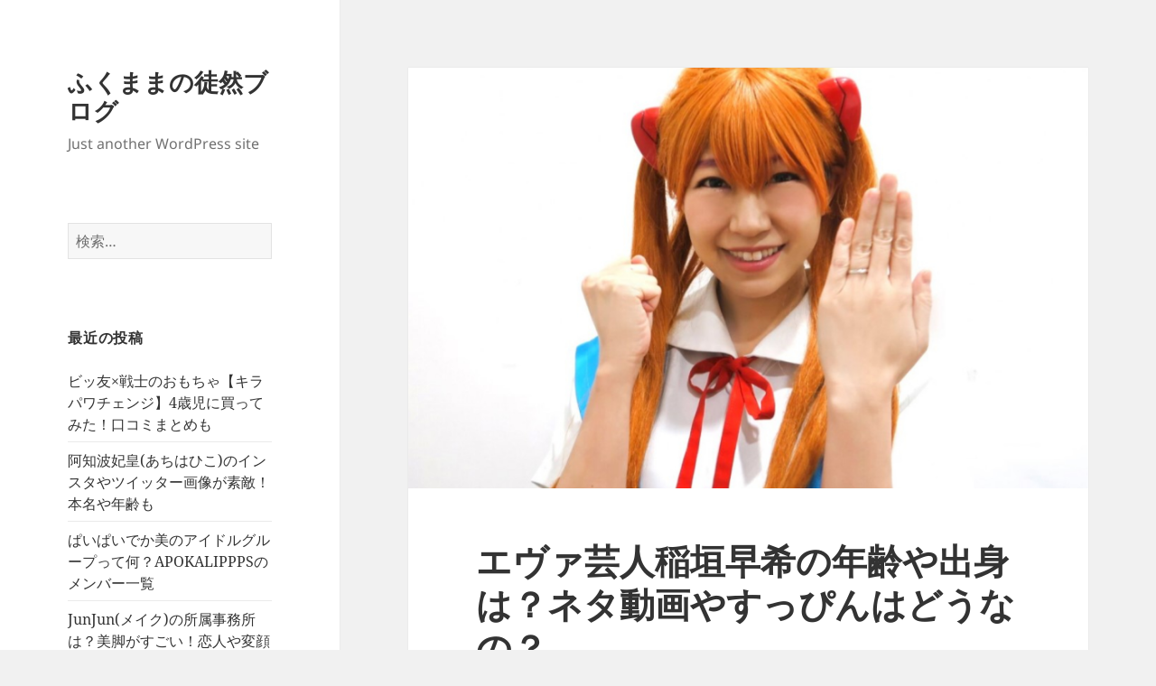

--- FILE ---
content_type: text/html; charset=UTF-8
request_url: https://fukumama.net/419.html
body_size: 18120
content:
<!DOCTYPE html>
<html lang="ja" class="no-js">
<head>
	<meta charset="UTF-8">
	<meta name="viewport" content="width=device-width">
	<link rel="profile" href="https://gmpg.org/xfn/11">
	<link rel="pingback" href="https://fukumama.net/xmlrpc.php">
	<script>(function(html){html.className = html.className.replace(/\bno-js\b/,'js')})(document.documentElement);</script>
<title>エヴァ芸人稲垣早希の年齢や出身は？ネタ動画やすっぴんはどうなの？ &#8211; ふくままの徒然ブログ</title>
<meta name='robots' content='max-image-preview:large' />
<link rel='dns-prefetch' href='//webfonts.xserver.jp' />
<link rel='dns-prefetch' href='//www.googletagmanager.com' />
<link rel='dns-prefetch' href='//stats.wp.com' />
<link rel='dns-prefetch' href='//i0.wp.com' />
<link rel="alternate" type="application/rss+xml" title="ふくままの徒然ブログ &raquo; フィード" href="https://fukumama.net/feed" />
<link rel="alternate" type="application/rss+xml" title="ふくままの徒然ブログ &raquo; コメントフィード" href="https://fukumama.net/comments/feed" />
<link rel="alternate" type="application/rss+xml" title="ふくままの徒然ブログ &raquo; エヴァ芸人稲垣早希の年齢や出身は？ネタ動画やすっぴんはどうなの？ のコメントのフィード" href="https://fukumama.net/419.html/feed" />
<script>
window._wpemojiSettings = {"baseUrl":"https:\/\/s.w.org\/images\/core\/emoji\/14.0.0\/72x72\/","ext":".png","svgUrl":"https:\/\/s.w.org\/images\/core\/emoji\/14.0.0\/svg\/","svgExt":".svg","source":{"concatemoji":"https:\/\/fukumama.net\/wp-includes\/js\/wp-emoji-release.min.js?ver=6.4.7"}};
/*! This file is auto-generated */
!function(i,n){var o,s,e;function c(e){try{var t={supportTests:e,timestamp:(new Date).valueOf()};sessionStorage.setItem(o,JSON.stringify(t))}catch(e){}}function p(e,t,n){e.clearRect(0,0,e.canvas.width,e.canvas.height),e.fillText(t,0,0);var t=new Uint32Array(e.getImageData(0,0,e.canvas.width,e.canvas.height).data),r=(e.clearRect(0,0,e.canvas.width,e.canvas.height),e.fillText(n,0,0),new Uint32Array(e.getImageData(0,0,e.canvas.width,e.canvas.height).data));return t.every(function(e,t){return e===r[t]})}function u(e,t,n){switch(t){case"flag":return n(e,"\ud83c\udff3\ufe0f\u200d\u26a7\ufe0f","\ud83c\udff3\ufe0f\u200b\u26a7\ufe0f")?!1:!n(e,"\ud83c\uddfa\ud83c\uddf3","\ud83c\uddfa\u200b\ud83c\uddf3")&&!n(e,"\ud83c\udff4\udb40\udc67\udb40\udc62\udb40\udc65\udb40\udc6e\udb40\udc67\udb40\udc7f","\ud83c\udff4\u200b\udb40\udc67\u200b\udb40\udc62\u200b\udb40\udc65\u200b\udb40\udc6e\u200b\udb40\udc67\u200b\udb40\udc7f");case"emoji":return!n(e,"\ud83e\udef1\ud83c\udffb\u200d\ud83e\udef2\ud83c\udfff","\ud83e\udef1\ud83c\udffb\u200b\ud83e\udef2\ud83c\udfff")}return!1}function f(e,t,n){var r="undefined"!=typeof WorkerGlobalScope&&self instanceof WorkerGlobalScope?new OffscreenCanvas(300,150):i.createElement("canvas"),a=r.getContext("2d",{willReadFrequently:!0}),o=(a.textBaseline="top",a.font="600 32px Arial",{});return e.forEach(function(e){o[e]=t(a,e,n)}),o}function t(e){var t=i.createElement("script");t.src=e,t.defer=!0,i.head.appendChild(t)}"undefined"!=typeof Promise&&(o="wpEmojiSettingsSupports",s=["flag","emoji"],n.supports={everything:!0,everythingExceptFlag:!0},e=new Promise(function(e){i.addEventListener("DOMContentLoaded",e,{once:!0})}),new Promise(function(t){var n=function(){try{var e=JSON.parse(sessionStorage.getItem(o));if("object"==typeof e&&"number"==typeof e.timestamp&&(new Date).valueOf()<e.timestamp+604800&&"object"==typeof e.supportTests)return e.supportTests}catch(e){}return null}();if(!n){if("undefined"!=typeof Worker&&"undefined"!=typeof OffscreenCanvas&&"undefined"!=typeof URL&&URL.createObjectURL&&"undefined"!=typeof Blob)try{var e="postMessage("+f.toString()+"("+[JSON.stringify(s),u.toString(),p.toString()].join(",")+"));",r=new Blob([e],{type:"text/javascript"}),a=new Worker(URL.createObjectURL(r),{name:"wpTestEmojiSupports"});return void(a.onmessage=function(e){c(n=e.data),a.terminate(),t(n)})}catch(e){}c(n=f(s,u,p))}t(n)}).then(function(e){for(var t in e)n.supports[t]=e[t],n.supports.everything=n.supports.everything&&n.supports[t],"flag"!==t&&(n.supports.everythingExceptFlag=n.supports.everythingExceptFlag&&n.supports[t]);n.supports.everythingExceptFlag=n.supports.everythingExceptFlag&&!n.supports.flag,n.DOMReady=!1,n.readyCallback=function(){n.DOMReady=!0}}).then(function(){return e}).then(function(){var e;n.supports.everything||(n.readyCallback(),(e=n.source||{}).concatemoji?t(e.concatemoji):e.wpemoji&&e.twemoji&&(t(e.twemoji),t(e.wpemoji)))}))}((window,document),window._wpemojiSettings);
</script>
<link rel='stylesheet' id='twentyfifteen-jetpack-css' href='https://fukumama.net/wp-content/plugins/jetpack/modules/theme-tools/compat/twentyfifteen.css?ver=12.8.2' media='all' />
<style id='wp-emoji-styles-inline-css'>

	img.wp-smiley, img.emoji {
		display: inline !important;
		border: none !important;
		box-shadow: none !important;
		height: 1em !important;
		width: 1em !important;
		margin: 0 0.07em !important;
		vertical-align: -0.1em !important;
		background: none !important;
		padding: 0 !important;
	}
</style>
<link rel='stylesheet' id='wp-block-library-css' href='https://fukumama.net/wp-includes/css/dist/block-library/style.min.css?ver=6.4.7' media='all' />
<style id='wp-block-library-inline-css'>
.has-text-align-justify{text-align:justify;}
</style>
<style id='wp-block-library-theme-inline-css'>
.wp-block-audio figcaption{color:#555;font-size:13px;text-align:center}.is-dark-theme .wp-block-audio figcaption{color:hsla(0,0%,100%,.65)}.wp-block-audio{margin:0 0 1em}.wp-block-code{border:1px solid #ccc;border-radius:4px;font-family:Menlo,Consolas,monaco,monospace;padding:.8em 1em}.wp-block-embed figcaption{color:#555;font-size:13px;text-align:center}.is-dark-theme .wp-block-embed figcaption{color:hsla(0,0%,100%,.65)}.wp-block-embed{margin:0 0 1em}.blocks-gallery-caption{color:#555;font-size:13px;text-align:center}.is-dark-theme .blocks-gallery-caption{color:hsla(0,0%,100%,.65)}.wp-block-image figcaption{color:#555;font-size:13px;text-align:center}.is-dark-theme .wp-block-image figcaption{color:hsla(0,0%,100%,.65)}.wp-block-image{margin:0 0 1em}.wp-block-pullquote{border-bottom:4px solid;border-top:4px solid;color:currentColor;margin-bottom:1.75em}.wp-block-pullquote cite,.wp-block-pullquote footer,.wp-block-pullquote__citation{color:currentColor;font-size:.8125em;font-style:normal;text-transform:uppercase}.wp-block-quote{border-left:.25em solid;margin:0 0 1.75em;padding-left:1em}.wp-block-quote cite,.wp-block-quote footer{color:currentColor;font-size:.8125em;font-style:normal;position:relative}.wp-block-quote.has-text-align-right{border-left:none;border-right:.25em solid;padding-left:0;padding-right:1em}.wp-block-quote.has-text-align-center{border:none;padding-left:0}.wp-block-quote.is-large,.wp-block-quote.is-style-large,.wp-block-quote.is-style-plain{border:none}.wp-block-search .wp-block-search__label{font-weight:700}.wp-block-search__button{border:1px solid #ccc;padding:.375em .625em}:where(.wp-block-group.has-background){padding:1.25em 2.375em}.wp-block-separator.has-css-opacity{opacity:.4}.wp-block-separator{border:none;border-bottom:2px solid;margin-left:auto;margin-right:auto}.wp-block-separator.has-alpha-channel-opacity{opacity:1}.wp-block-separator:not(.is-style-wide):not(.is-style-dots){width:100px}.wp-block-separator.has-background:not(.is-style-dots){border-bottom:none;height:1px}.wp-block-separator.has-background:not(.is-style-wide):not(.is-style-dots){height:2px}.wp-block-table{margin:0 0 1em}.wp-block-table td,.wp-block-table th{word-break:normal}.wp-block-table figcaption{color:#555;font-size:13px;text-align:center}.is-dark-theme .wp-block-table figcaption{color:hsla(0,0%,100%,.65)}.wp-block-video figcaption{color:#555;font-size:13px;text-align:center}.is-dark-theme .wp-block-video figcaption{color:hsla(0,0%,100%,.65)}.wp-block-video{margin:0 0 1em}.wp-block-template-part.has-background{margin-bottom:0;margin-top:0;padding:1.25em 2.375em}
</style>
<link rel='stylesheet' id='mediaelement-css' href='https://fukumama.net/wp-includes/js/mediaelement/mediaelementplayer-legacy.min.css?ver=4.2.17' media='all' />
<link rel='stylesheet' id='wp-mediaelement-css' href='https://fukumama.net/wp-includes/js/mediaelement/wp-mediaelement.min.css?ver=6.4.7' media='all' />
<style id='classic-theme-styles-inline-css'>
/*! This file is auto-generated */
.wp-block-button__link{color:#fff;background-color:#32373c;border-radius:9999px;box-shadow:none;text-decoration:none;padding:calc(.667em + 2px) calc(1.333em + 2px);font-size:1.125em}.wp-block-file__button{background:#32373c;color:#fff;text-decoration:none}
</style>
<style id='global-styles-inline-css'>
body{--wp--preset--color--black: #000000;--wp--preset--color--cyan-bluish-gray: #abb8c3;--wp--preset--color--white: #fff;--wp--preset--color--pale-pink: #f78da7;--wp--preset--color--vivid-red: #cf2e2e;--wp--preset--color--luminous-vivid-orange: #ff6900;--wp--preset--color--luminous-vivid-amber: #fcb900;--wp--preset--color--light-green-cyan: #7bdcb5;--wp--preset--color--vivid-green-cyan: #00d084;--wp--preset--color--pale-cyan-blue: #8ed1fc;--wp--preset--color--vivid-cyan-blue: #0693e3;--wp--preset--color--vivid-purple: #9b51e0;--wp--preset--color--dark-gray: #111;--wp--preset--color--light-gray: #f1f1f1;--wp--preset--color--yellow: #f4ca16;--wp--preset--color--dark-brown: #352712;--wp--preset--color--medium-pink: #e53b51;--wp--preset--color--light-pink: #ffe5d1;--wp--preset--color--dark-purple: #2e2256;--wp--preset--color--purple: #674970;--wp--preset--color--blue-gray: #22313f;--wp--preset--color--bright-blue: #55c3dc;--wp--preset--color--light-blue: #e9f2f9;--wp--preset--gradient--vivid-cyan-blue-to-vivid-purple: linear-gradient(135deg,rgba(6,147,227,1) 0%,rgb(155,81,224) 100%);--wp--preset--gradient--light-green-cyan-to-vivid-green-cyan: linear-gradient(135deg,rgb(122,220,180) 0%,rgb(0,208,130) 100%);--wp--preset--gradient--luminous-vivid-amber-to-luminous-vivid-orange: linear-gradient(135deg,rgba(252,185,0,1) 0%,rgba(255,105,0,1) 100%);--wp--preset--gradient--luminous-vivid-orange-to-vivid-red: linear-gradient(135deg,rgba(255,105,0,1) 0%,rgb(207,46,46) 100%);--wp--preset--gradient--very-light-gray-to-cyan-bluish-gray: linear-gradient(135deg,rgb(238,238,238) 0%,rgb(169,184,195) 100%);--wp--preset--gradient--cool-to-warm-spectrum: linear-gradient(135deg,rgb(74,234,220) 0%,rgb(151,120,209) 20%,rgb(207,42,186) 40%,rgb(238,44,130) 60%,rgb(251,105,98) 80%,rgb(254,248,76) 100%);--wp--preset--gradient--blush-light-purple: linear-gradient(135deg,rgb(255,206,236) 0%,rgb(152,150,240) 100%);--wp--preset--gradient--blush-bordeaux: linear-gradient(135deg,rgb(254,205,165) 0%,rgb(254,45,45) 50%,rgb(107,0,62) 100%);--wp--preset--gradient--luminous-dusk: linear-gradient(135deg,rgb(255,203,112) 0%,rgb(199,81,192) 50%,rgb(65,88,208) 100%);--wp--preset--gradient--pale-ocean: linear-gradient(135deg,rgb(255,245,203) 0%,rgb(182,227,212) 50%,rgb(51,167,181) 100%);--wp--preset--gradient--electric-grass: linear-gradient(135deg,rgb(202,248,128) 0%,rgb(113,206,126) 100%);--wp--preset--gradient--midnight: linear-gradient(135deg,rgb(2,3,129) 0%,rgb(40,116,252) 100%);--wp--preset--gradient--dark-gray-gradient-gradient: linear-gradient(90deg, rgba(17,17,17,1) 0%, rgba(42,42,42,1) 100%);--wp--preset--gradient--light-gray-gradient: linear-gradient(90deg, rgba(241,241,241,1) 0%, rgba(215,215,215,1) 100%);--wp--preset--gradient--white-gradient: linear-gradient(90deg, rgba(255,255,255,1) 0%, rgba(230,230,230,1) 100%);--wp--preset--gradient--yellow-gradient: linear-gradient(90deg, rgba(244,202,22,1) 0%, rgba(205,168,10,1) 100%);--wp--preset--gradient--dark-brown-gradient: linear-gradient(90deg, rgba(53,39,18,1) 0%, rgba(91,67,31,1) 100%);--wp--preset--gradient--medium-pink-gradient: linear-gradient(90deg, rgba(229,59,81,1) 0%, rgba(209,28,51,1) 100%);--wp--preset--gradient--light-pink-gradient: linear-gradient(90deg, rgba(255,229,209,1) 0%, rgba(255,200,158,1) 100%);--wp--preset--gradient--dark-purple-gradient: linear-gradient(90deg, rgba(46,34,86,1) 0%, rgba(66,48,123,1) 100%);--wp--preset--gradient--purple-gradient: linear-gradient(90deg, rgba(103,73,112,1) 0%, rgba(131,93,143,1) 100%);--wp--preset--gradient--blue-gray-gradient: linear-gradient(90deg, rgba(34,49,63,1) 0%, rgba(52,75,96,1) 100%);--wp--preset--gradient--bright-blue-gradient: linear-gradient(90deg, rgba(85,195,220,1) 0%, rgba(43,180,211,1) 100%);--wp--preset--gradient--light-blue-gradient: linear-gradient(90deg, rgba(233,242,249,1) 0%, rgba(193,218,238,1) 100%);--wp--preset--font-size--small: 13px;--wp--preset--font-size--medium: 20px;--wp--preset--font-size--large: 36px;--wp--preset--font-size--x-large: 42px;--wp--preset--spacing--20: 0.44rem;--wp--preset--spacing--30: 0.67rem;--wp--preset--spacing--40: 1rem;--wp--preset--spacing--50: 1.5rem;--wp--preset--spacing--60: 2.25rem;--wp--preset--spacing--70: 3.38rem;--wp--preset--spacing--80: 5.06rem;--wp--preset--shadow--natural: 6px 6px 9px rgba(0, 0, 0, 0.2);--wp--preset--shadow--deep: 12px 12px 50px rgba(0, 0, 0, 0.4);--wp--preset--shadow--sharp: 6px 6px 0px rgba(0, 0, 0, 0.2);--wp--preset--shadow--outlined: 6px 6px 0px -3px rgba(255, 255, 255, 1), 6px 6px rgba(0, 0, 0, 1);--wp--preset--shadow--crisp: 6px 6px 0px rgba(0, 0, 0, 1);}:where(.is-layout-flex){gap: 0.5em;}:where(.is-layout-grid){gap: 0.5em;}body .is-layout-flow > .alignleft{float: left;margin-inline-start: 0;margin-inline-end: 2em;}body .is-layout-flow > .alignright{float: right;margin-inline-start: 2em;margin-inline-end: 0;}body .is-layout-flow > .aligncenter{margin-left: auto !important;margin-right: auto !important;}body .is-layout-constrained > .alignleft{float: left;margin-inline-start: 0;margin-inline-end: 2em;}body .is-layout-constrained > .alignright{float: right;margin-inline-start: 2em;margin-inline-end: 0;}body .is-layout-constrained > .aligncenter{margin-left: auto !important;margin-right: auto !important;}body .is-layout-constrained > :where(:not(.alignleft):not(.alignright):not(.alignfull)){max-width: var(--wp--style--global--content-size);margin-left: auto !important;margin-right: auto !important;}body .is-layout-constrained > .alignwide{max-width: var(--wp--style--global--wide-size);}body .is-layout-flex{display: flex;}body .is-layout-flex{flex-wrap: wrap;align-items: center;}body .is-layout-flex > *{margin: 0;}body .is-layout-grid{display: grid;}body .is-layout-grid > *{margin: 0;}:where(.wp-block-columns.is-layout-flex){gap: 2em;}:where(.wp-block-columns.is-layout-grid){gap: 2em;}:where(.wp-block-post-template.is-layout-flex){gap: 1.25em;}:where(.wp-block-post-template.is-layout-grid){gap: 1.25em;}.has-black-color{color: var(--wp--preset--color--black) !important;}.has-cyan-bluish-gray-color{color: var(--wp--preset--color--cyan-bluish-gray) !important;}.has-white-color{color: var(--wp--preset--color--white) !important;}.has-pale-pink-color{color: var(--wp--preset--color--pale-pink) !important;}.has-vivid-red-color{color: var(--wp--preset--color--vivid-red) !important;}.has-luminous-vivid-orange-color{color: var(--wp--preset--color--luminous-vivid-orange) !important;}.has-luminous-vivid-amber-color{color: var(--wp--preset--color--luminous-vivid-amber) !important;}.has-light-green-cyan-color{color: var(--wp--preset--color--light-green-cyan) !important;}.has-vivid-green-cyan-color{color: var(--wp--preset--color--vivid-green-cyan) !important;}.has-pale-cyan-blue-color{color: var(--wp--preset--color--pale-cyan-blue) !important;}.has-vivid-cyan-blue-color{color: var(--wp--preset--color--vivid-cyan-blue) !important;}.has-vivid-purple-color{color: var(--wp--preset--color--vivid-purple) !important;}.has-black-background-color{background-color: var(--wp--preset--color--black) !important;}.has-cyan-bluish-gray-background-color{background-color: var(--wp--preset--color--cyan-bluish-gray) !important;}.has-white-background-color{background-color: var(--wp--preset--color--white) !important;}.has-pale-pink-background-color{background-color: var(--wp--preset--color--pale-pink) !important;}.has-vivid-red-background-color{background-color: var(--wp--preset--color--vivid-red) !important;}.has-luminous-vivid-orange-background-color{background-color: var(--wp--preset--color--luminous-vivid-orange) !important;}.has-luminous-vivid-amber-background-color{background-color: var(--wp--preset--color--luminous-vivid-amber) !important;}.has-light-green-cyan-background-color{background-color: var(--wp--preset--color--light-green-cyan) !important;}.has-vivid-green-cyan-background-color{background-color: var(--wp--preset--color--vivid-green-cyan) !important;}.has-pale-cyan-blue-background-color{background-color: var(--wp--preset--color--pale-cyan-blue) !important;}.has-vivid-cyan-blue-background-color{background-color: var(--wp--preset--color--vivid-cyan-blue) !important;}.has-vivid-purple-background-color{background-color: var(--wp--preset--color--vivid-purple) !important;}.has-black-border-color{border-color: var(--wp--preset--color--black) !important;}.has-cyan-bluish-gray-border-color{border-color: var(--wp--preset--color--cyan-bluish-gray) !important;}.has-white-border-color{border-color: var(--wp--preset--color--white) !important;}.has-pale-pink-border-color{border-color: var(--wp--preset--color--pale-pink) !important;}.has-vivid-red-border-color{border-color: var(--wp--preset--color--vivid-red) !important;}.has-luminous-vivid-orange-border-color{border-color: var(--wp--preset--color--luminous-vivid-orange) !important;}.has-luminous-vivid-amber-border-color{border-color: var(--wp--preset--color--luminous-vivid-amber) !important;}.has-light-green-cyan-border-color{border-color: var(--wp--preset--color--light-green-cyan) !important;}.has-vivid-green-cyan-border-color{border-color: var(--wp--preset--color--vivid-green-cyan) !important;}.has-pale-cyan-blue-border-color{border-color: var(--wp--preset--color--pale-cyan-blue) !important;}.has-vivid-cyan-blue-border-color{border-color: var(--wp--preset--color--vivid-cyan-blue) !important;}.has-vivid-purple-border-color{border-color: var(--wp--preset--color--vivid-purple) !important;}.has-vivid-cyan-blue-to-vivid-purple-gradient-background{background: var(--wp--preset--gradient--vivid-cyan-blue-to-vivid-purple) !important;}.has-light-green-cyan-to-vivid-green-cyan-gradient-background{background: var(--wp--preset--gradient--light-green-cyan-to-vivid-green-cyan) !important;}.has-luminous-vivid-amber-to-luminous-vivid-orange-gradient-background{background: var(--wp--preset--gradient--luminous-vivid-amber-to-luminous-vivid-orange) !important;}.has-luminous-vivid-orange-to-vivid-red-gradient-background{background: var(--wp--preset--gradient--luminous-vivid-orange-to-vivid-red) !important;}.has-very-light-gray-to-cyan-bluish-gray-gradient-background{background: var(--wp--preset--gradient--very-light-gray-to-cyan-bluish-gray) !important;}.has-cool-to-warm-spectrum-gradient-background{background: var(--wp--preset--gradient--cool-to-warm-spectrum) !important;}.has-blush-light-purple-gradient-background{background: var(--wp--preset--gradient--blush-light-purple) !important;}.has-blush-bordeaux-gradient-background{background: var(--wp--preset--gradient--blush-bordeaux) !important;}.has-luminous-dusk-gradient-background{background: var(--wp--preset--gradient--luminous-dusk) !important;}.has-pale-ocean-gradient-background{background: var(--wp--preset--gradient--pale-ocean) !important;}.has-electric-grass-gradient-background{background: var(--wp--preset--gradient--electric-grass) !important;}.has-midnight-gradient-background{background: var(--wp--preset--gradient--midnight) !important;}.has-small-font-size{font-size: var(--wp--preset--font-size--small) !important;}.has-medium-font-size{font-size: var(--wp--preset--font-size--medium) !important;}.has-large-font-size{font-size: var(--wp--preset--font-size--large) !important;}.has-x-large-font-size{font-size: var(--wp--preset--font-size--x-large) !important;}
.wp-block-navigation a:where(:not(.wp-element-button)){color: inherit;}
:where(.wp-block-post-template.is-layout-flex){gap: 1.25em;}:where(.wp-block-post-template.is-layout-grid){gap: 1.25em;}
:where(.wp-block-columns.is-layout-flex){gap: 2em;}:where(.wp-block-columns.is-layout-grid){gap: 2em;}
.wp-block-pullquote{font-size: 1.5em;line-height: 1.6;}
</style>
<link rel='stylesheet' id='contact-form-7-css' href='https://fukumama.net/wp-content/plugins/contact-form-7/includes/css/styles.css?ver=5.0.1' media='all' />
<link rel='stylesheet' id='toc-screen-css' href='https://fukumama.net/wp-content/plugins/table-of-contents-plus/screen.min.css?ver=2309' media='all' />
<style id='toc-screen-inline-css'>
div#toc_container {width: 75%;}
</style>
<link rel='stylesheet' id='twentyfifteen-fonts-css' href='https://fukumama.net/wp-content/themes/twentyfifteen/assets/fonts/noto-sans-plus-noto-serif-plus-inconsolata.css?ver=20230328' media='all' />
<link rel='stylesheet' id='genericons-css' href='https://fukumama.net/wp-content/plugins/jetpack/_inc/genericons/genericons/genericons.css?ver=3.1' media='all' />
<link rel='stylesheet' id='twentyfifteen-style-css' href='https://fukumama.net/wp-content/themes/twentyfifteen/style.css?ver=20231107' media='all' />
<style id='twentyfifteen-style-inline-css'>

			.post-navigation .nav-previous { background-image: url(https://i0.wp.com/fukumama.net/wp-content/uploads/2019/02/IMG_20190222_232955.jpg?resize=825%2C510&#038;ssl=1); }
			.post-navigation .nav-previous .post-title, .post-navigation .nav-previous a:hover .post-title, .post-navigation .nav-previous .meta-nav { color: #fff; }
			.post-navigation .nav-previous a:before { background-color: rgba(0, 0, 0, 0.4); }
		
			.post-navigation .nav-next { background-image: url(https://i0.wp.com/fukumama.net/wp-content/uploads/2019/03/IMG_20190303_155515.jpg?resize=825%2C510&#038;ssl=1); border-top: 0; }
			.post-navigation .nav-next .post-title, .post-navigation .nav-next a:hover .post-title, .post-navigation .nav-next .meta-nav { color: #fff; }
			.post-navigation .nav-next a:before { background-color: rgba(0, 0, 0, 0.4); }
		
</style>
<link rel='stylesheet' id='twentyfifteen-block-style-css' href='https://fukumama.net/wp-content/themes/twentyfifteen/css/blocks.css?ver=20230623' media='all' />
<link rel='stylesheet' id='jetpack_css-css' href='https://fukumama.net/wp-content/plugins/jetpack/css/jetpack.css?ver=12.8.2' media='all' />
<script src="https://fukumama.net/wp-includes/js/jquery/jquery.min.js?ver=3.7.1" id="jquery-core-js"></script>
<script src="https://fukumama.net/wp-includes/js/jquery/jquery-migrate.min.js?ver=3.4.1" id="jquery-migrate-js"></script>
<script src="//webfonts.xserver.jp/js/xserverv3.js?fadein=0&amp;ver=2.0.5" id="typesquare_std-js"></script>
<script id="twentyfifteen-script-js-extra">
var screenReaderText = {"expand":"<span class=\"screen-reader-text\">\u30b5\u30d6\u30e1\u30cb\u30e5\u30fc\u3092\u5c55\u958b<\/span>","collapse":"<span class=\"screen-reader-text\">\u30b5\u30d6\u30e1\u30cb\u30e5\u30fc\u3092\u9589\u3058\u308b<\/span>"};
</script>
<script src="https://fukumama.net/wp-content/themes/twentyfifteen/js/functions.js?ver=20221101" id="twentyfifteen-script-js" defer data-wp-strategy="defer"></script>

<!-- Google アナリティクス スニペット (Site Kit が追加) -->
<script src="https://www.googletagmanager.com/gtag/js?id=GT-T5P4XJB" id="google_gtagjs-js" async></script>
<script id="google_gtagjs-js-after">
window.dataLayer = window.dataLayer || [];function gtag(){dataLayer.push(arguments);}
gtag('set', 'linker', {"domains":["fukumama.net"]} );
gtag("js", new Date());
gtag("set", "developer_id.dZTNiMT", true);
gtag("config", "GT-T5P4XJB");
</script>

<!-- (ここまで) Google アナリティクス スニペット (Site Kit が追加) -->
<link rel="https://api.w.org/" href="https://fukumama.net/wp-json/" /><link rel="alternate" type="application/json" href="https://fukumama.net/wp-json/wp/v2/posts/419" /><link rel="EditURI" type="application/rsd+xml" title="RSD" href="https://fukumama.net/xmlrpc.php?rsd" />
<meta name="generator" content="WordPress 6.4.7" />
<link rel="canonical" href="https://fukumama.net/419.html" />
<link rel='shortlink' href='https://wp.me/p9QLYu-6L' />
<link rel="alternate" type="application/json+oembed" href="https://fukumama.net/wp-json/oembed/1.0/embed?url=https%3A%2F%2Ffukumama.net%2F419.html" />
<link rel="alternate" type="text/xml+oembed" href="https://fukumama.net/wp-json/oembed/1.0/embed?url=https%3A%2F%2Ffukumama.net%2F419.html&#038;format=xml" />
<meta name="generator" content="Site Kit by Google 1.113.0" />	<style>img#wpstats{display:none}</style>
		<style>.recentcomments a{display:inline !important;padding:0 !important;margin:0 !important;}</style>
<!-- Jetpack Open Graph Tags -->
<meta property="og:type" content="article" />
<meta property="og:title" content="エヴァ芸人稲垣早希の年齢や出身は？ネタ動画やすっぴんはどうなの？" />
<meta property="og:url" content="https://fukumama.net/419.html" />
<meta property="og:description" content="エヴァ芸人として知られる稲垣早希(いながきさき)さんが一般会社員の方とご結婚されたというおめでたいニュースがあ&hellip;" />
<meta property="article:published_time" content="2019-02-28T07:56:03+00:00" />
<meta property="article:modified_time" content="2024-02-07T06:09:23+00:00" />
<meta property="og:site_name" content="ふくままの徒然ブログ" />
<meta property="og:image" content="https://i0.wp.com/fukumama.net/wp-content/uploads/2019/02/FotoJet-27.jpg?fit=960%2C720&#038;ssl=1" />
<meta property="og:image:width" content="960" />
<meta property="og:image:height" content="720" />
<meta property="og:image:alt" content="" />
<meta property="og:locale" content="ja_JP" />
<meta name="twitter:text:title" content="エヴァ芸人稲垣早希の年齢や出身は？ネタ動画やすっぴんはどうなの？" />
<meta name="twitter:image" content="https://i0.wp.com/fukumama.net/wp-content/uploads/2019/02/FotoJet-27.jpg?fit=960%2C720&#038;ssl=1&#038;w=640" />
<meta name="twitter:card" content="summary_large_image" />

<!-- End Jetpack Open Graph Tags -->
</head>

<body class="post-template-default single single-post postid-419 single-format-standard wp-embed-responsive">
<div id="page" class="hfeed site">
	<a class="skip-link screen-reader-text" href="#content">
		コンテンツへスキップ	</a>

	<div id="sidebar" class="sidebar">
		<header id="masthead" class="site-header">
			<div class="site-branding">
										<p class="site-title"><a href="https://fukumama.net/" rel="home">ふくままの徒然ブログ</a></p>
												<p class="site-description">Just another WordPress site</p>
										<button class="secondary-toggle">﻿メニューとウィジェット</button>
			</div><!-- .site-branding -->
		</header><!-- .site-header -->

			<div id="secondary" class="secondary">

		
		
					<div id="widget-area" class="widget-area" role="complementary">
				<aside id="search-2" class="widget widget_search"><form role="search" method="get" class="search-form" action="https://fukumama.net/">
				<label>
					<span class="screen-reader-text">検索:</span>
					<input type="search" class="search-field" placeholder="検索&hellip;" value="" name="s" />
				</label>
				<input type="submit" class="search-submit screen-reader-text" value="検索" />
			</form></aside>
		<aside id="recent-posts-2" class="widget widget_recent_entries">
		<h2 class="widget-title">最近の投稿</h2><nav aria-label="最近の投稿">
		<ul>
											<li>
					<a href="https://fukumama.net/599.html">ビッ友×戦士のおもちゃ【キラパワチェンジ】4歳児に買ってみた！口コミまとめも</a>
									</li>
											<li>
					<a href="https://fukumama.net/570.html">阿知波妃皇(あちはひこ)のインスタやツイッター画像が素敵！本名や年齢も</a>
									</li>
											<li>
					<a href="https://fukumama.net/524.html">ぱいぱいでか美のアイドルグループって何？APOKALIPPPSのメンバー一覧</a>
									</li>
											<li>
					<a href="https://fukumama.net/526.html">JunJun(メイク)の所属事務所は？美脚がすごい！恋人や変顔画像も</a>
									</li>
											<li>
					<a href="https://fukumama.net/509.html">ZOC藍染カレンの年齢や血液型は？ミスiD時代やスッピン画像も</a>
									</li>
					</ul>

		</nav></aside><aside id="recent-comments-2" class="widget widget_recent_comments"><h2 class="widget-title">最近のコメント</h2><nav aria-label="最近のコメント"><ul id="recentcomments"><li class="recentcomments"><a href="https://fukumama.net/128.html#comment-96">DA PUMPの新曲U.S.Aのカバー原曲は誰の曲？入手方法は？</a> に <span class="comment-author-link"><a href="http://costofcial.com" class="url" rel="ugc external nofollow">cialis</a></span> より</li></ul></nav></aside><aside id="archives-2" class="widget widget_archive"><h2 class="widget-title">アーカイブ</h2><nav aria-label="アーカイブ">
			<ul>
					<li><a href='https://fukumama.net/date/2021/12'>2021年12月</a></li>
	<li><a href='https://fukumama.net/date/2020/08'>2020年8月</a></li>
	<li><a href='https://fukumama.net/date/2019/06'>2019年6月</a></li>
	<li><a href='https://fukumama.net/date/2019/05'>2019年5月</a></li>
	<li><a href='https://fukumama.net/date/2019/04'>2019年4月</a></li>
	<li><a href='https://fukumama.net/date/2019/03'>2019年3月</a></li>
	<li><a href='https://fukumama.net/date/2019/02'>2019年2月</a></li>
	<li><a href='https://fukumama.net/date/2019/01'>2019年1月</a></li>
	<li><a href='https://fukumama.net/date/2018/07'>2018年7月</a></li>
	<li><a href='https://fukumama.net/date/2018/06'>2018年6月</a></li>
	<li><a href='https://fukumama.net/date/2018/05'>2018年5月</a></li>
	<li><a href='https://fukumama.net/date/2018/04'>2018年4月</a></li>
			</ul>

			</nav></aside><aside id="categories-2" class="widget widget_categories"><h2 class="widget-title">カテゴリー</h2><nav aria-label="カテゴリー">
			<ul>
					<li class="cat-item cat-item-6"><a href="https://fukumama.net/category/tv">TV</a>
</li>
	<li class="cat-item cat-item-8"><a href="https://fukumama.net/category/%e3%81%8a%e3%82%82%e3%81%a1%e3%82%83">おもちゃ</a>
</li>
	<li class="cat-item cat-item-7"><a href="https://fukumama.net/category/%e3%82%bf%e3%83%ac%e3%83%b3%e3%83%88">タレント</a>
</li>
	<li class="cat-item cat-item-4"><a href="https://fukumama.net/category/%e6%9b%b2">曲</a>
</li>
	<li class="cat-item cat-item-1"><a href="https://fukumama.net/category/%e6%9c%aa%e5%88%86%e9%a1%9e">未分類</a>
</li>
	<li class="cat-item cat-item-9"><a href="https://fukumama.net/category/kakotrend">過去トレンドブログ</a>
</li>
			</ul>

			</nav></aside><aside id="meta-2" class="widget widget_meta"><h2 class="widget-title">メタ情報</h2><nav aria-label="メタ情報">
		<ul>
						<li><a href="https://fukumama.net/wp-login.php">ログイン</a></li>
			<li><a href="https://fukumama.net/feed">投稿フィード</a></li>
			<li><a href="https://fukumama.net/comments/feed">コメントフィード</a></li>

			<li><a href="https://ja.wordpress.org/">WordPress.org</a></li>
		</ul>

		</nav></aside>			</div><!-- .widget-area -->
		
	</div><!-- .secondary -->

	</div><!-- .sidebar -->

	<div id="content" class="site-content">

	<div id="primary" class="content-area">
		<main id="main" class="site-main">

		
<article id="post-419" class="post-419 post type-post status-publish format-standard has-post-thumbnail hentry category-7 category-kakotrend">
	
		<div class="post-thumbnail">
			<img width="825" height="510" src="https://i0.wp.com/fukumama.net/wp-content/uploads/2019/02/FotoJet-27.jpg?resize=825%2C510&amp;ssl=1" class="attachment-post-thumbnail size-post-thumbnail wp-post-image" alt="" decoding="async" fetchpriority="high" />	</div><!-- .post-thumbnail -->

	
	<header class="entry-header">
		<h1 class="entry-title">エヴァ芸人稲垣早希の年齢や出身は？ネタ動画やすっぴんはどうなの？</h1>	</header><!-- .entry-header -->

	<div class="entry-content">
		<p><b class="keikou">エヴァ芸人<b></b></b>として知られる<span style="color: #ff0000;"><strong>稲垣早希(いながきさき)</strong></span>さんが一般会社員の方とご結婚されたというおめでたいニュースがあります。</p>
<p>めでたくゴールインした稲垣さんが何歳なのか、すっぴんもちょっと気になりますね。</p>
<p>しかもエヴァ芸人って、アスカの声マネらしいのですがネタはおもしろいのでしょうか？</p>
<p>今回はそんなエヴァ芸人稲垣早希さんの年齢や出身地といったプロフィールと一緒に、ネタ動画をあつめて面白いのか？ということを検証してみました。</p>
<div id="toc_container" class="no_bullets"><p class="toc_title">～もくじ～</p><ul class="toc_list"><li></li><li></li><li></li><li></li></ul></div>
<h2><span id="i">エヴァ芸人稲垣早希のプロフィール</span></h2>
<blockquote class="instagram-media" style="background: #FFF; border: 0; border-radius: 3px; box-shadow: 0 0 1px 0 rgba(0,0,0,0.5),0 1px 10px 0 rgba(0,0,0,0.15); margin: 1px; max-width: 540px; min-width: 326px; padding: 0; width: calc(100% - 2px);" data-instgrm-captioned="" data-instgrm-permalink="https://www.instagram.com/p/-OqXN-ygpt/?utm_source=ig_embed&amp;utm_medium=loading" data-instgrm-version="12">
<div style="padding: 16px;">
<p>&nbsp;</p>
<div style="display: flex; flex-direction: row; align-items: center;">
<div style="background-color: #f4f4f4; border-radius: 50%; flex-grow: 0; height: 40px; margin-right: 14px; width: 40px;"></div>
<div style="display: flex; flex-direction: column; flex-grow: 1; justify-content: center;">
<div style="background-color: #f4f4f4; border-radius: 4px; flex-grow: 0; height: 14px; margin-bottom: 6px; width: 100px;"></div>
<div style="background-color: #f4f4f4; border-radius: 4px; flex-grow: 0; height: 14px; width: 60px;"></div>
</div>
</div>
<div style="padding: 19% 0;"></div>
<div style="display: block; height: 50px; margin: 0 auto 12px; width: 50px;"></div>
<div style="padding-top: 8px;">
<div style="color: #3897f0; font-family: Arial,sans-serif; font-size: 14px; font-style: normal; font-weight: 550; line-height: 18px;">View this post on Instagram</div>
</div>
<div style="padding: 12.5% 0;"></div>
<div style="display: flex; flex-direction: row; margin-bottom: 14px; align-items: center;">
<div>
<div style="background-color: #f4f4f4; border-radius: 50%; height: 12.5px; width: 12.5px; transform: translateX(0px) translateY(7px);"></div>
<div style="background-color: #f4f4f4; height: 12.5px; transform: rotate(-45deg) translateX(3px) translateY(1px); width: 12.5px; flex-grow: 0; margin-right: 14px; margin-left: 2px;"></div>
<div style="background-color: #f4f4f4; border-radius: 50%; height: 12.5px; width: 12.5px; transform: translateX(9px) translateY(-18px);"></div>
</div>
<div style="margin-left: 8px;">
<div style="background-color: #f4f4f4; border-radius: 50%; flex-grow: 0; height: 20px; width: 20px;"></div>
<div style="width: 0; height: 0; border-top: 2px solid transparent; border-left: 6px solid #f4f4f4; border-bottom: 2px solid transparent; transform: translateX(16px) translateY(-4px) rotate(30deg);"></div>
</div>
<div style="margin-left: auto;">
<div style="width: 0px; border-top: 8px solid #F4F4F4; border-right: 8px solid transparent; transform: translateY(16px);"></div>
<div style="background-color: #f4f4f4; flex-grow: 0; height: 12px; width: 16px; transform: translateY(-4px);"></div>
<div style="width: 0; height: 0; border-top: 8px solid #F4F4F4; border-left: 8px solid transparent; transform: translateY(-4px) translateX(8px);"></div>
</div>
</div>
<p>&nbsp;</p>
<p style="margin: 8px 0 0 0; padding: 0 4px;"><a style="color: #000; font-family: Arial,sans-serif; font-size: 14px; font-style: normal; font-weight: normal; line-height: 17px; text-decoration: none; word-wrap: break-word;" href="https://www.instagram.com/p/-OqXN-ygpt/?utm_source=ig_embed&amp;utm_medium=loading" target="_blank" rel="noopener">2015年12月6日（日曜日） SUPER☆アイドルボンバイエ 2部「アイドルインペルダウン物語」 大阪同窓会ゲスト・稲垣早希さん襲来&#x2757;&#xfe0f; http://s.ameblo.jp/aidolbonbaiye/ ☆アイドルボンバイエ検索☆ #アイドルボンバイエ #稲垣早希 #桜 #代アニLIVEステーション #エヴァンゲリオン #エヴァンゲリオン漫才 #森川彩香 #石川ことみ #ルフィ芸人 #増田倫子 #同窓会 #アイドルボンバイエ #アイドル #アイドルインペルダウン物語 #2015年12月6日 #芸人 #エヴァ芸人 #アスカ #惣流アスカラングレー #式波アスカラングレー あぁ、間違いない、、早希ちゃんだ&#x2757;&#xfe0f;</a></p>
<p style="color: #c9c8cd; font-family: Arial,sans-serif; font-size: 14px; line-height: 17px; margin-bottom: 0; margin-top: 8px; overflow: hidden; padding: 8px 0 7px; text-align: center; text-overflow: ellipsis; white-space: nowrap;"><a style="color: #c9c8cd; font-family: Arial,sans-serif; font-size: 14px; font-style: normal; font-weight: normal; line-height: 17px;" href="https://www.instagram.com/siwazo/?utm_source=ig_embed&amp;utm_medium=loading" target="_blank" rel="noopener"> siwazo</a>さん(@siwazo)がシェアした投稿 &#8211; <time style="font-family: Arial,sans-serif; font-size: 14px; line-height: 17px;" datetime="2015-11-18T14:13:00+00:00">2015年11月月18日午前6時13分PST</time></p>
</div>
</blockquote>
<p><script async src="//www.instagram.com/embed.js"></script></p>
<p><b class="keikou">名前：稲垣早希(いながきさき)<b></b></b></p>
<p><b class="keikou">生年月日：1983年12月27日<b></b></b></p>
<p><b class="keikou">年齢：35歳(2019年2月時点)<b></b></b></p>
<p><b class="keikou">出身地：兵庫県神戸市東灘区<b></b></b></p>
<p><b class="keikou">身長：166㎝<b></b></b></p>
<p><b class="keikou">体重：48㎏<b></b></b></p>
<p><b class="keikou">血液型：O型<b></b></b></p>
<p>稲垣さんは、高校生の頃から女優を目指して芸能事務所に所属し、エキストラやリポーターといったタレント活動をしていたそうです。</p>
<p>NSC大阪校女性タレントコースに1期生として入学しましたが、在学中にお笑いに転向したのだとか。</p>
<p><strong><span style="color: #0000ff;">2007年</span></strong>には同期の増田倫子さんと、コンビ「<b class="keikou2">桜<b></b></b>」を結成して関西ではレギュラー番組を持つほど人気だったようです。</p>
<blockquote class="twitter-tweet" data-lang="en">
<p dir="ltr" lang="ja">大阪チャンネルで、今ロケみつ無料配信中です(*^▽^*)<br />
ロケみつ ～ロケ×ロケ×ロケ～ 桜 稲垣早希の四国一周ブログ旅が大阪チャンネルで配信中<br />
1週間無料なのでアプリをダウンロードしてみてください！<a href="https://twitter.com/hashtag/%E5%A4%A7%E9%98%AA%E3%83%81%E3%83%A3%E3%83%B3%E3%83%8D%E3%83%AB?src=hash&amp;ref_src=twsrc%5Etfw">#大阪チャンネル</a>　<a href="https://twitter.com/hashtag/%E3%83%AD%E3%82%B1%E3%81%BF%E3%81%A4?src=hash&amp;ref_src=twsrc%5Etfw">#ロケみつ</a> <a href="https://t.co/XPw8oW7tbQ">pic.twitter.com/XPw8oW7tbQ</a></p>
<p>— 桜 稲垣早希 (@InagakiGelion) <a href="https://twitter.com/InagakiGelion/status/863664221313146880?ref_src=twsrc%5Etfw">May 14, 2017</a></p></blockquote>
<p><script async src="https://platform.twitter.com/widgets.js" charset="utf-8"></script></p>
<p>ところが、<strong><span style="color: #0000ff;">2009年</span></strong>に相方の増田さんが引退したことで<b class="keikou2">ピン芸人「桜・稲垣早希」<b></b></b>として活動し始めました。</p>
<p>その後は芸名を「<b class="keikou2">桜　稲垣早希<b></b></b>」として活動を続け、吉本所属のアニメキャラ芸人による<b class="keikou">劇団アニメ座<b></b></b>のメンバーに加入。</p>
<blockquote class="twitter-tweet" data-lang="en">
<p dir="ltr" lang="ja">『<a href="https://twitter.com/hashtag/%E5%8A%87%E5%9B%A3%E3%82%A2%E3%83%8B%E3%83%A1%E5%BA%A7%E3%83%8F%E3%82%A4%E3%83%96%E3%83%AA%E3%83%83%E3%83%89%E7%A5%AD?src=hash&amp;ref_src=twsrc%5Etfw">#劇団アニメ座ハイブリッド祭</a>』にお越し頂きました皆様！<br />
本日は誠にありがとうございました！<br />
惑星サンドロイドのパーティー会場からお届けします。 <a href="https://t.co/J6VlWjImTR">pic.twitter.com/J6VlWjImTR</a></p>
<p>— 劇団アニメ座 (@gekidan_animeza) <a href="https://twitter.com/gekidan_animeza/status/1071036653358043136?ref_src=twsrc%5Etfw">December 7, 2018</a></p></blockquote>
<p><script async src="https://platform.twitter.com/widgets.js" charset="utf-8"></script></p>
<p>現在は、<b class="keikou">ドラゴンボール<b></b></b>の<strong><span style="color: #0000ff;">ベジータ</span></strong>のマネを芸とする<b class="keikou2">R藤本<b></b></b>さんとのユニットコンビ「<span style="color: #ff0000;"><strong>ドラゴゲリオンＺ</strong></span>」としても活動しています。</p>
<blockquote class="twitter-tweet" data-lang="en">
<p dir="ltr" lang="ja">今週日曜は！</p>
<p>『ドラゴゲリオンZ ～地獄のひなまつりSP～』</p>
<p>初の名も出てきます！<a href="https://twitter.com/hashtag/%E3%81%82%E3%81%8B%E3%82%8A%E3%82%92%E3%81%A4%E3%81%91%E3%81%BE%E3%81%97%E3%82%87?src=hash&amp;ref_src=twsrc%5Etfw">#あかりをつけましょ</a><a href="https://twitter.com/hashtag/R%E8%97%A4%E6%9C%AC?src=hash&amp;ref_src=twsrc%5Etfw">#R藤本</a><a href="https://twitter.com/hashtag/%E7%A8%B2%E5%9E%A3%E6%97%A9%E5%B8%8C?src=hash&amp;ref_src=twsrc%5Etfw">#稲垣早希</a><a href="https://twitter.com/hashtag/%E3%83%99%E3%82%B8%E3%83%BC%E3%82%BF?src=hash&amp;ref_src=twsrc%5Etfw">#ベジータ</a><a href="https://twitter.com/hashtag/%E3%82%A2%E3%82%B9%E3%82%AB?src=hash&amp;ref_src=twsrc%5Etfw">#アスカ</a><br />
<a href="https://t.co/r45wdP6emC">https://t.co/r45wdP6emC</a></p>
<p>— 新生紀ドラゴゲリオンZ (@dragogelion) <a href="https://twitter.com/dragogelion/status/1099938839370465280?ref_src=twsrc%5Etfw">February 25, 2019</a></p></blockquote>
<p><script async src="https://platform.twitter.com/widgets.js" charset="utf-8"></script></p>
<h2><span id="i-2">エヴァ芸人稲垣早希のネタ動画</span></h2>
<p>稲垣さんの芸風は主にアニメの声マネをしながらめくり芸や漫談をするのが主流だそうです。</p>
<p>さっそくネタ動画を見てみましょう！</p>
<div class="jetpack-video-wrapper"><span class="embed-youtube" style="text-align:center; display: block;"><iframe class="youtube-player" width="660" height="372" src="https://www.youtube.com/embed/I7Jgf5fTTXc?version=3&#038;rel=1&#038;showsearch=0&#038;showinfo=1&#038;iv_load_policy=1&#038;fs=1&#038;hl=ja&#038;autohide=2&#038;wmode=transparent" allowfullscreen="true" style="border:0;" sandbox="allow-scripts allow-same-origin allow-popups allow-presentation allow-popups-to-escape-sandbox"></iframe></span></div>
<p>単純にモノマネが似てますね！</p>
<p>実は本物のアニメ・エヴァンゲリオンの<b class="keikou">渚カヲル<b></b></b>を演じる声優、<b class="keikou">石田彰<b></b></b>さんは稲垣さんの旅ブログを見て絶賛してたそうですよ。</p>
<p>ネタではないですが、大ファンのアニメの声優さんから認められるって稲垣さんはめちゃくちゃうれしいですよね。</p>
<div class="jetpack-video-wrapper"><span class="embed-youtube" style="text-align:center; display: block;"><iframe class="youtube-player" width="660" height="372" src="https://www.youtube.com/embed/nxBYHXww8rI?version=3&#038;rel=1&#038;showsearch=0&#038;showinfo=1&#038;iv_load_policy=1&#038;fs=1&#038;hl=ja&#038;autohide=2&#038;wmode=transparent" allowfullscreen="true" style="border:0;" sandbox="allow-scripts allow-same-origin allow-popups allow-presentation allow-popups-to-escape-sandbox"></iframe></span></div>
<p>エヴァンゲリオンの世界観とキャラ設定をブレずに貫き通すことで、有無を言わさない感じですね！</p>
<p>これは知ってる人にはたまらないかもしれません。</p>
<p>せっかくなので、<b class="keikou">ドラゴゲリオンＺ<b></b></b>のネタも見てみましょう。</p>
<div class="jetpack-video-wrapper"><span class="embed-youtube" style="text-align:center; display: block;"><iframe loading="lazy" class="youtube-player" width="660" height="372" src="https://www.youtube.com/embed/I3rYEI_uzps?version=3&#038;rel=1&#038;showsearch=0&#038;showinfo=1&#038;iv_load_policy=1&#038;fs=1&#038;hl=ja&#038;autohide=2&#038;wmode=transparent" allowfullscreen="true" style="border:0;" sandbox="allow-scripts allow-same-origin allow-popups allow-presentation allow-popups-to-escape-sandbox"></iframe></span></div>
<p>二人ともブレないから世界観ごとにつっこみどころがあるし、突然現実事情入ってきたりでおもしろいですね！</p>
<p>これはもう少し活躍してほしいです！</p>
<h2><span id="Youtuber">稲垣早希はYoutuber！すっぴんがかわいい</span></h2>
<p>稲垣さんは<b class="keikou">Youtuber<b></b></b>として、魚をさばいたり飯動画を披露しています。</p>
<div class="jetpack-video-wrapper"><span class="embed-youtube" style="text-align:center; display: block;"><iframe loading="lazy" class="youtube-player" width="660" height="372" src="https://www.youtube.com/embed/o-KhWOyDIHg?version=3&#038;rel=1&#038;showsearch=0&#038;showinfo=1&#038;iv_load_policy=1&#038;fs=1&#038;hl=ja&#038;autohide=2&#038;wmode=transparent" allowfullscreen="true" style="border:0;" sandbox="allow-scripts allow-same-origin allow-popups allow-presentation allow-popups-to-escape-sandbox"></iframe></span></div>
<p>今流行りの<b class="keikou">ASMR動画っ<b></b></b>てやつですね！</p>
<p>ここで皆さん気づきます。</p>
<p><span style="color: #ff0000;"><strong>アスカのコスプレしてる時より、すっぴんかわいいんじゃないか</strong></span></p>
<blockquote class="twitter-tweet" data-lang="en">
<p dir="ltr" lang="ja">桜 稲垣早希ちゃん本当に可愛い&#x2665;<br />
いつ見ても癒される〜&#x2728;<a href="https://twitter.com/hashtag/%E6%A1%9C%E3%83%BB%E7%A8%B2%E5%9E%A3%E6%97%A9%E5%B8%8C?src=hash&amp;ref_src=twsrc%5Etfw">#桜・稲垣早希</a> <a href="https://twitter.com/hashtag/%E6%A1%9C%E7%A8%B2%E5%9E%A3%E6%97%A9%E5%B8%8C?src=hash&amp;ref_src=twsrc%5Etfw">#桜稲垣早希</a><a href="https://twitter.com/hashtag/%E5%8F%AF%E6%84%9B%E3%81%84?src=hash&amp;ref_src=twsrc%5Etfw">#可愛い</a> <a href="https://t.co/pCEYXX9JPM">pic.twitter.com/pCEYXX9JPM</a></p>
<p>— 桜 稲垣早希ちゃんを応援する人 (@MIqtpxthXWypnKK) <a href="https://twitter.com/MIqtpxthXWypnKK/status/1034846875461939200?ref_src=twsrc%5Etfw">August 29, 2018</a></p></blockquote>
<p><script async src="https://platform.twitter.com/widgets.js" charset="utf-8"></script></p>
<p>実は稲垣さんのかわいさは知る人ぞ知る魅力のひとつなんです。</p>
<p>しかも稲垣さんはこのYoutuberでの活動を通じて、共演したYoutuberの<b class="keikou2">りおなりさん<b></b></b>と知り合い、<span style="color: #ff0000;"><strong>ご結婚</strong></span>となりました。</p>
<blockquote class="twitter-tweet" data-lang="en">
<p dir="ltr" lang="ja">【ご報告】結婚しました。あらためて色々話します。<a href="https://t.co/D3bTsvf9NL">https://t.co/D3bTsvf9NL</a></p>
<p>— りおなり (@rionari) <a href="https://twitter.com/rionari/status/1100958671008260096?ref_src=twsrc%5Etfw">February 28, 2019</a></p></blockquote>
<p><script async src="https://platform.twitter.com/widgets.js" charset="utf-8"></script></p>
<div class="jetpack-video-wrapper"><span class="embed-youtube" style="text-align:center; display: block;"><iframe loading="lazy" class="youtube-player" width="660" height="372" src="https://www.youtube.com/embed/ZgcBTUax4ew?version=3&#038;rel=1&#038;showsearch=0&#038;showinfo=1&#038;iv_load_policy=1&#038;fs=1&#038;hl=ja&#038;autohide=2&#038;wmode=transparent" allowfullscreen="true" style="border:0;" sandbox="allow-scripts allow-same-origin allow-popups allow-presentation allow-popups-to-escape-sandbox"></iframe></span></div>
<p>しかもエヴァンゲリオンで<b class="keikou">アスカ役<b></b></b>をやっているご本人さん、<b class="keikou2">宮村優子<b></b></b>さんともコラボしちゃってます。</p>
<div class="jetpack-video-wrapper"><span class="embed-youtube" style="text-align:center; display: block;"><iframe loading="lazy" class="youtube-player" width="660" height="372" src="https://www.youtube.com/embed/S1Wbufq0CXI?version=3&#038;rel=1&#038;showsearch=0&#038;showinfo=1&#038;iv_load_policy=1&#038;fs=1&#038;hl=ja&#038;autohide=2&#038;wmode=transparent" allowfullscreen="true" style="border:0;" sandbox="allow-scripts allow-same-origin allow-popups allow-presentation allow-popups-to-escape-sandbox"></iframe></span></div>
<p>ご本人とこんな仲良しして<b class="keikou">コラボ実現<b></b></b>できるなんて、ファンからしたら<span style="color: #ff0000;"><strong>夢のよう</strong></span>じゃないですか？</p>
<p>稲垣早希さんの活動と引き寄せの力にただならぬものを感じますね・・・。</p>
<h2><span id="i-3">最後に</span></h2>
<p>今回は、めでたくご結婚されたエヴァ芸人稲垣早希さんのプロフィールを振り返りながら、現在の活躍やネタ動画をまとめてみました！</p>
<p>アニメ好きな人にしかわからない細かさがじわじわくるネタもあれば、知らなくても楽しめるアニメキャラ芸人の漫才まであたらしいお笑いが楽しめました。</p>
<p>Youtuberとしての活躍が、あらゆるものに繋がっていることから声マネだけじゃない稲垣さんの人柄という魅力をもっと広めてほしいなと思いました。</p>
<p>ドラゴンゲリオンＺやアニメ座、様々な活躍の舞台がある稲垣さんの今後の動向が楽しみです。</p>
	</div><!-- .entry-content -->

	
	<footer class="entry-footer">
		<span class="posted-on"><span class="screen-reader-text">投稿日: </span><a href="https://fukumama.net/419.html" rel="bookmark"><time class="entry-date published" datetime="2019-02-28T16:56:03+09:00">2019年2月28日</time><time class="updated" datetime="2024-02-07T15:09:23+09:00">2024年2月7日</time></a></span><span class="byline"><span class="author vcard"><span class="screen-reader-text">作成者 </span><a class="url fn n" href="https://fukumama.net/author/mao">mao</a></span></span><span class="cat-links"><span class="screen-reader-text">カテゴリー </span><a href="https://fukumama.net/category/%e3%82%bf%e3%83%ac%e3%83%b3%e3%83%88" rel="category tag">タレント</a>, <a href="https://fukumama.net/category/kakotrend" rel="category tag">過去トレンドブログ</a></span>			</footer><!-- .entry-footer -->

</article><!-- #post-419 -->

<div id="comments" class="comments-area">

	
	
		<div id="respond" class="comment-respond">
		<h3 id="reply-title" class="comment-reply-title">コメントを残す <small><a rel="nofollow" id="cancel-comment-reply-link" href="/419.html#respond" style="display:none;">コメントをキャンセル</a></small></h3><form action="https://fukumama.net/wp-comments-post.php" method="post" id="commentform" class="comment-form" novalidate><p class="comment-notes"><span id="email-notes">メールアドレスが公開されることはありません。</span> <span class="required-field-message"><span class="required">※</span> が付いている欄は必須項目です</span></p><p class="comment-form-comment"><label for="comment">コメント <span class="required">※</span></label> <textarea id="comment" name="comment" cols="45" rows="8" maxlength="65525" required></textarea></p><p class="comment-form-author"><label for="author">名前 <span class="required">※</span></label> <input id="author" name="author" type="text" value="" size="30" maxlength="245" autocomplete="name" required /></p>
<p class="comment-form-email"><label for="email">メール <span class="required">※</span></label> <input id="email" name="email" type="email" value="" size="30" maxlength="100" aria-describedby="email-notes" autocomplete="email" required /></p>
<p class="comment-form-url"><label for="url">サイト</label> <input id="url" name="url" type="url" value="" size="30" maxlength="200" autocomplete="url" /></p>
<p class="comment-form-cookies-consent"><input id="wp-comment-cookies-consent" name="wp-comment-cookies-consent" type="checkbox" value="yes" /> <label for="wp-comment-cookies-consent">次回のコメントで使用するためブラウザーに自分の名前、メールアドレス、サイトを保存する。</label></p>
<p class="comment-subscription-form"><input type="checkbox" name="subscribe_comments" id="subscribe_comments" value="subscribe" style="width: auto; -moz-appearance: checkbox; -webkit-appearance: checkbox;" /> <label class="subscribe-label" id="subscribe-label" for="subscribe_comments">新しいコメントをメールで通知</label></p><p class="comment-subscription-form"><input type="checkbox" name="subscribe_blog" id="subscribe_blog" value="subscribe" style="width: auto; -moz-appearance: checkbox; -webkit-appearance: checkbox;" /> <label class="subscribe-label" id="subscribe-blog-label" for="subscribe_blog">新しい投稿をメールで受け取る</label></p><p class="form-submit"><input name="submit" type="submit" id="submit" class="submit" value="コメントを送信" /> <input type='hidden' name='comment_post_ID' value='419' id='comment_post_ID' />
<input type='hidden' name='comment_parent' id='comment_parent' value='0' />
</p><p style="display: none !important;"><label>&#916;<textarea name="ak_hp_textarea" cols="45" rows="8" maxlength="100"></textarea></label><input type="hidden" id="ak_js_1" name="ak_js" value="162"/><script>document.getElementById( "ak_js_1" ).setAttribute( "value", ( new Date() ).getTime() );</script></p></form>	</div><!-- #respond -->
	
</div><!-- .comments-area -->

	<nav class="navigation post-navigation" aria-label="投稿">
		<h2 class="screen-reader-text">投稿ナビゲーション</h2>
		<div class="nav-links"><div class="nav-previous"><a href="https://fukumama.net/413.html" rel="prev"><span class="meta-nav" aria-hidden="true">前</span> <span class="screen-reader-text">前の投稿:</span> <span class="post-title">うどん好きなイケメン岡澤アキラの身長や出演番組は？</span></a></div><div class="nav-next"><a href="https://fukumama.net/425.html" rel="next"><span class="meta-nav" aria-hidden="true">次ページへ</span> <span class="screen-reader-text">次の投稿:</span> <span class="post-title">戦慄かなのが所属するZOC(ゾック)のメンバー一覧！ダンス動画がすごい！</span></a></div></div>
	</nav>
		</main><!-- .site-main -->
	</div><!-- .content-area -->


	</div><!-- .site-content -->

	<footer id="colophon" class="site-footer">
		<div class="site-info">
									<a href="https://ja.wordpress.org/" class="imprint">
				Proudly powered by WordPress			</a>
		</div><!-- .site-info -->
	</footer><!-- .site-footer -->

</div><!-- .site -->

<script src="https://fukumama.net/wp-content/plugins/jetpack/jetpack_vendor/automattic/jetpack-image-cdn/dist/image-cdn.js?minify=false&amp;ver=132249e245926ae3e188" id="jetpack-photon-js"></script>
<script id="contact-form-7-js-extra">
var wpcf7 = {"apiSettings":{"root":"https:\/\/fukumama.net\/wp-json\/contact-form-7\/v1","namespace":"contact-form-7\/v1"},"recaptcha":{"messages":{"empty":"\u3042\u306a\u305f\u304c\u30ed\u30dc\u30c3\u30c8\u3067\u306f\u306a\u3044\u3053\u3068\u3092\u8a3c\u660e\u3057\u3066\u304f\u3060\u3055\u3044\u3002"}}};
</script>
<script src="https://fukumama.net/wp-content/plugins/contact-form-7/includes/js/scripts.js?ver=5.0.1" id="contact-form-7-js"></script>
<script id="toc-front-js-extra">
var tocplus = {"visibility_show":"\u8868\u793a","visibility_hide":"\u975e\u8868\u793a","width":"75%"};
</script>
<script src="https://fukumama.net/wp-content/plugins/table-of-contents-plus/front.min.js?ver=2309" id="toc-front-js"></script>
<script src="https://fukumama.net/wp-includes/js/comment-reply.min.js?ver=6.4.7" id="comment-reply-js" async data-wp-strategy="async"></script>
<script defer src="https://stats.wp.com/e-202604.js" id="jetpack-stats-js"></script>
<script id="jetpack-stats-js-after">
_stq = window._stq || [];
_stq.push([ "view", {v:'ext',blog:'145564498',post:'419',tz:'9',srv:'fukumama.net',j:'1:12.8.2'} ]);
_stq.push([ "clickTrackerInit", "145564498", "419" ]);
</script>
<script src="https://fukumama.net/wp-includes/js/dist/vendor/wp-polyfill-inert.min.js?ver=3.1.2" id="wp-polyfill-inert-js"></script>
<script src="https://fukumama.net/wp-includes/js/dist/vendor/regenerator-runtime.min.js?ver=0.14.0" id="regenerator-runtime-js"></script>
<script src="https://fukumama.net/wp-includes/js/dist/vendor/wp-polyfill.min.js?ver=3.15.0" id="wp-polyfill-js"></script>
<script src="https://fukumama.net/wp-includes/js/dist/hooks.min.js?ver=c6aec9a8d4e5a5d543a1" id="wp-hooks-js"></script>
<script src="https://fukumama.net/wp-includes/js/dist/i18n.min.js?ver=7701b0c3857f914212ef" id="wp-i18n-js"></script>
<script id="wp-i18n-js-after">
wp.i18n.setLocaleData( { 'text direction\u0004ltr': [ 'ltr' ] } );
</script>
<script src="https://fukumama.net/wp-content/plugins/jetpack/_inc/build/theme-tools/responsive-videos/responsive-videos.min.js?minify=false&amp;ver=2b86bcd5ed0c4775ce84" id="jetpack-responsive-videos-js"></script>

</body>
</html>
